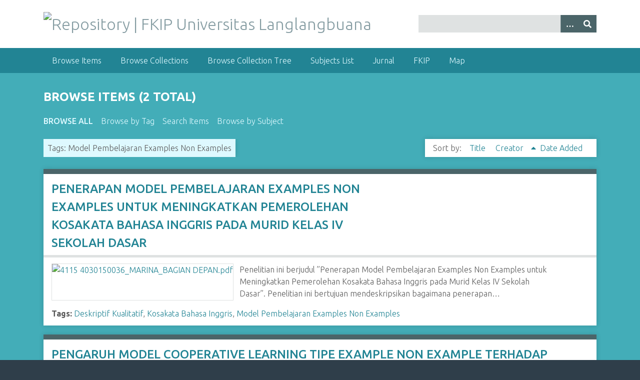

--- FILE ---
content_type: text/html; charset=utf-8
request_url: https://repository.fkip.unla.ac.id/items/browse?tags=Model+Pembelajaran+Examples+Non+Examples&sort_field=Dublin+Core%2CCreator
body_size: 4690
content:
<!DOCTYPE html>
<html class="winter" lang="en-US">
<head>
    <meta charset="utf-8">
    <meta name="viewport" content="width=device-width, initial-scale=1">
        <meta name="author" content="FKIP Universitas Langlangbuana" />
            <meta name="copyright" content="Copyright @ FKIP Universitas Langlangbuana" />
            <meta name="description" content="Repository Skripsi FKIP Universitas Langlangbuana, terdiri atas program studi: Pendidikan Ekonomi, Pendidikan Matematika dan Pendidikan Guru Sekolah Dasar.">
    
        <title>Browse Items &middot; Repository | FKIP Universitas Langlangbuana</title>

    <link rel="alternate" type="application/rss+xml" title="Omeka RSS Feed" href="/items/browse?tags=Model+Pembelajaran+Examples+Non+Examples&amp;sort_field=Dublin+Core%2CCreator&amp;output=rss2" /><link rel="alternate" type="application/atom+xml" title="Omeka Atom Feed" href="/items/browse?tags=Model+Pembelajaran+Examples+Non+Examples&amp;sort_field=Dublin+Core%2CCreator&amp;output=atom" />
    <!-- Plugin Stuff -->
    
    <!-- Stylesheets -->
    <link href="/application/views/scripts/css/public.css?v=3.1.2" media="screen" rel="stylesheet" type="text/css" >
<link href="/plugins/Geolocation/views/shared/javascripts/leaflet/leaflet.css?v=3.2.3" media="" rel="stylesheet" type="text/css" >
<link href="/plugins/Geolocation/views/shared/css/geolocation-marker.css?v=3.2.3" media="" rel="stylesheet" type="text/css" >
<link href="//fonts.googleapis.com/css?family=Ubuntu:300,400,500,700,300italic,400italic,500italic,700italic" media="all" rel="stylesheet" type="text/css" >
<link href="/application/views/scripts/css/iconfonts.css?v=3.1.2" media="screen" rel="stylesheet" type="text/css" >
<link href="/themes/seasons/css/normalize.css?v=3.1.2" media="screen" rel="stylesheet" type="text/css" >
<link href="/themes/seasons/css/style.css?v=3.1.2" media="screen" rel="stylesheet" type="text/css" >
<link href="/themes/seasons/css/print.css?v=3.1.2" media="print" rel="stylesheet" type="text/css" >
    <!-- JavaScripts -->
    
    <script type="text/javascript" src="//ajax.googleapis.com/ajax/libs/jquery/3.6.0/jquery.min.js"></script>
<script type="text/javascript">
    //<!--
    window.jQuery || document.write("<script type=\"text\/javascript\" src=\"\/application\/views\/scripts\/javascripts\/vendor\/jquery.js?v=3.1.2\" charset=\"utf-8\"><\/script>")    //-->
</script>
<script type="text/javascript" src="//ajax.googleapis.com/ajax/libs/jqueryui/1.12.1/jquery-ui.min.js"></script>
<script type="text/javascript">
    //<!--
    window.jQuery.ui || document.write("<script type=\"text\/javascript\" src=\"\/application\/views\/scripts\/javascripts\/vendor\/jquery-ui.js?v=3.1.2\" charset=\"utf-8\"><\/script>")    //-->
</script>
<script type="text/javascript" src="/application/views/scripts/javascripts/vendor/jquery.ui.touch-punch.js"></script>
<script type="text/javascript">
    //<!--
    jQuery.noConflict();    //-->
</script>
<script type="text/javascript" src="/plugins/Geolocation/views/shared/javascripts/leaflet/leaflet.js?v=3.2.3"></script>
<script type="text/javascript" src="/plugins/Geolocation/views/shared/javascripts/leaflet/leaflet-providers.js?v=3.2.3"></script>
<script type="text/javascript" src="/plugins/Geolocation/views/shared/javascripts/map.js?v=3.2.3"></script>
<script type="text/javascript" src="/application/views/scripts/javascripts/vendor/selectivizr.js?v=3.1.2"></script>
<script type="text/javascript" src="/application/views/scripts/javascripts/vendor/jquery-accessibleMegaMenu.js?v=3.1.2"></script>
<script type="text/javascript" src="/application/views/scripts/javascripts/vendor/respond.js?v=3.1.2"></script>
<script type="text/javascript" src="/themes/seasons/javascripts/jquery-extra-selectors.js?v=3.1.2"></script>
<script type="text/javascript" src="/themes/seasons/javascripts/seasons.js?v=3.1.2"></script>
<script type="text/javascript" src="/application/views/scripts/javascripts/globals.js?v=3.1.2"></script></head>
<body class="items browse">
    <a href="#content" id="skipnav">Skip to main content</a>
        <div id="wrap">
        <header role="banner">
            <div id="site-title">
                <a href="https://repository.fkip.unla.ac.id" ><img src="https://repository.fkip.unla.ac.id/files/theme_uploads/a2c95056d7ee70f774cbcad4546cc7b4.png" alt="Repository | FKIP Universitas Langlangbuana" /></a>
            </div>
            <div id="search-container" role="search">
                                <form id="search-form" name="search-form" action="/search" aria-label="Search" method="get">    <input type="text" name="query" id="query" value="" title="Query" aria-label="Query" aria-labelledby="search-form query">        <button id="advanced-search" type="button" class="show-advanced button" aria-label="Options" title="Options" aria-labelledby="search-form advanced-search">
        <span class="icon" aria-hidden="true"></span>
    </button>
    <div id="advanced-form">
        <fieldset id="query-types">
            <legend>Search using this query type:</legend>
            <label><input type="radio" name="query_type" id="query_type-keyword" value="keyword" checked="checked">Keyword</label><br>
<label><input type="radio" name="query_type" id="query_type-boolean" value="boolean">Boolean</label><br>
<label><input type="radio" name="query_type" id="query_type-exact_match" value="exact_match">Exact match</label>        </fieldset>
                <fieldset id="record-types">
            <legend>Search only these record types:</legend>
                        <input type="checkbox" name="record_types[]" id="record_types-Item" value="Item" checked="checked"> <label for="record_types-Item">Item</label><br>
                        <input type="checkbox" name="record_types[]" id="record_types-File" value="File" checked="checked"> <label for="record_types-File">File</label><br>
                        <input type="checkbox" name="record_types[]" id="record_types-Collection" value="Collection" checked="checked"> <label for="record_types-Collection">Collection</label><br>
                    </fieldset>
                <p><a href="/items/search?tags=Model+Pembelajaran+Examples+Non+Examples&amp;sort_field=Dublin+Core%2CCreator">Advanced Search (Items only)</a></p>
    </div>
        <button name="submit_search" id="submit_search" type="submit" value="Submit" title="Submit" class="button" aria-label="Submit" aria-labelledby="search-form submit_search"><span class="icon" aria-hidden="true"></span></button></form>
                            </div>
                    </header>

        <nav id="top-nav" class="top" role="navigation">
            <ul class="navigation">
    <li class="active">
        <a href="/items/browse">Browse Items</a>
    </li>
    <li>
        <a href="/collections/browse">Browse Collections</a>
    </li>
    <li>
        <a href="/collection-tree">Browse Collection Tree</a>
    </li>
    <li>
        <a href="/subjects/list">Subjects List</a>
    </li>
    <li>
        <a href="https://jurnal.fkip.unla.ac.id">Jurnal</a>
    </li>
    <li>
        <a href="https://fkip.unla.ac.id">FKIP</a>
    </li>
    <li>
        <a href="/geolocation/map/browse">Map</a>
    </li>
</ul>        </nav>

        <div id="content" role="main" tabindex="-1">
            
<h1>Browse Items (2 total)</h1>

<nav class="items-nav navigation secondary-nav">
    <ul class="navigation">
    <li class="active">
        <a href="/items/browse">Browse All</a>
    </li>
    <li>
        <a href="/items/tags">Browse by Tag</a>
    </li>
    <li>
        <a href="/items/search">Search Items</a>
    </li>
    <li>
        <a href="/subjects/list">Browse by Subject</a>
    </li>
</ul></nav>

<div id="item-filters"><ul><li class="tags">Tags: Model Pembelajaran Examples Non Examples</li></ul></div>


<div id="sort-links">
    <span class="sort-label">Sort by: </span><ul id="sort-links-list"><li  ><a href="/items/browse?tags=Model+Pembelajaran+Examples+Non+Examples&amp;sort_field=Dublin+Core%2CTitle" aria-label="Sort ascending Title" title="Sort ascending">Title <span role="presentation" class="sort-icon"></span></a></li><li class="sorting asc" ><a href="/items/browse?tags=Model+Pembelajaran+Examples+Non+Examples&amp;sort_field=Dublin+Core%2CCreator&amp;sort_dir=d" aria-label="Sorting ascending Creator" title="Sorting ascending">Creator <span role="presentation" class="sort-icon"></span></a></li><li  ><a href="/items/browse?tags=Model+Pembelajaran+Examples+Non+Examples&amp;sort_field=added" aria-label="Sort ascending Date Added" title="Sort ascending">Date Added <span role="presentation" class="sort-icon"></span></a></li></ul></div>


<div class="item hentry">
    <h2><a href="/items/show/281" class="permalink">PENERAPAN MODEL PEMBELAJARAN EXAMPLES NON<br />
EXAMPLES UNTUK MENINGKATKAN PEMEROLEHAN<br />
KOSAKATA BAHASA INGGRIS PADA MURID KELAS IV<br />
SEKOLAH DASAR<br /></a></h2>
    <div class="item-meta">
        <div class="item-img">
        <a href="/items/show/281"><img src="https://repository.fkip.unla.ac.id/files/square_thumbnails/e7d53a451b2be296dee85f9ad3c32c62.jpg" alt="4115 4030150036_MARINA_BAGIAN DEPAN.pdf" title="4115 4030150036_MARINA_BAGIAN DEPAN.pdf"></a>    </div>
    
        <div class="item-description">
        Penelitian ini berjudul ’’Penerapan Model Pembelajaran Examples Non Examples untuk<br />
Meningkatkan Pemerolehan Kosakata Bahasa Inggris pada Murid Kelas IV Sekolah<br />
Dasar’’. Penelitian ini bertujuan mendeskripsikan bagaimana penerapan…    </div>
    
        <div class="tags"><p><strong>Tags:</strong>
        <a href="/items/browse?tags=Deskriptif+Kualitatif" rel="tag">Deskriptif Kualitatif</a>, <a href="/items/browse?tags=Kosakata+Bahasa+Inggris" rel="tag">Kosakata Bahasa Inggris</a>, <a href="/items/browse?tags=Model+Pembelajaran+Examples+Non+Examples" rel="tag">Model Pembelajaran Examples Non Examples</a></p>
    </div>
    
    <span class="Z3988" title="ctx_ver=Z39.88-2004&amp;rft_val_fmt=info%3Aofi%2Ffmt%3Akev%3Amtx%3Adc&amp;rfr_id=info%3Asid%2Fomeka.org%3Agenerator&amp;rft.creator=MARINA+SUCIANA+++III+++NPM+%3A41154030150036&amp;rft.contributor=Prof.+Dr.+D.+Cristiana+Victoria%2C+M.A.&amp;rft.contributor=Imam+Jahrudin+Priyanto%2C+Drs.%2C+M.Hum&amp;rft.subject=Model+Pembelajaran+Examples+Non+Examples%2C+&amp;rft.subject=Kosakata+Bahasa+Inggris%2C%0D%0A&amp;rft.subject=Deskriptif+Kualitatif&amp;rft.description=Penelitian+ini+berjudul+%E2%80%99%E2%80%99Penerapan+Model+Pembelajaran+Examples+Non+Examples+untuk%0D%0AMeningkatkan+Pemerolehan+Kosakata+Bahasa+Inggris+pada+Murid+Kelas+IV+Sekolah%0D%0ADasar%E2%80%99%E2%80%99.+Penelitian+ini+bertujuan+mendeskripsikan+bagaimana+penerapan+model%0D%0Apembelajaran+examples+non+examples+dalam+meningkatkan+pemerolehan+kosakata+bahasa%0D%0AInggris+pada+murid+kelas+IV+sekolah+dasar.+Selain+itu%2C+juga+menerangkan+apakah+model%0D%0Apembelajaran+examples+non+examples+dapat+meningkatkan+pemerolehan+kosakata+bahasa%0D%0AInggris%E2%80%A6&amp;rft.publisher=PGSD+FKIP+Universitas+Langlangbuana&amp;rft.date=2019&amp;rft.format=PDF&amp;rft.source=Ehrlich%2C+E.+2004.+Schaum%E2%80%99s+Outlines+English+Grammar%2C+Edisi+Ketiga.+Jakarta%3A+Erlangga.%0D%0AHanafiah%2C+N.+%26+Suhana%2C+C.+2010.+Konsep+Strategi+Pembelajaran.+Bandung%3A+Refika+Aditama.%0D%0AHardjosoesanto%2C+Y.T.%2C+%26+Siswanto.+2014.+Pengaruh+Belajar+dengan+Cara+Menghafal+terhadap+Mengingat+Kosakata+dalam+Bahasa+Inggris.+Psikodimensia%3A+Kajian+Ilmiah+Psikologi%2C+Vol.13+No.1%2C+Hlm.74.+Diakses+dari%3A+http%3A%2F%2Fjournal.unika.ac.id%2Findex.php%2Fpsi%2Farticle%2Fview%2F279%2F270%2C+pada+5+November+2018+pukul+12%3A49.%0D%0AIndriani%2C+S.D.+2014.%E2%80%A6&amp;rft.title=PENERAPAN+MODEL+PEMBELAJARAN+EXAMPLES+NON%0D%0AEXAMPLES+UNTUK+MENINGKATKAN+PEMEROLEHAN%0D%0AKOSAKATA+BAHASA+INGGRIS+PADA+MURID+KELAS+IV%0D%0ASEKOLAH+DASAR%0D%0A&amp;rft.type=SKRIPSI&amp;rft.identifier=https%3A%2F%2Frepository.fkip.unla.ac.id%2Fitems%2Fshow%2F281" aria-hidden="true"></span>
    </div><!-- end class="item-meta" -->
</div><!-- end class="item hentry" -->
<div class="item hentry">
    <h2><a href="/items/show/502" class="permalink">PENGARUH MODEL COOPERATIVE LEARNING TIPE EXAMPLE NON EXAMPLE TERHADAP PENINGKATAN PRESTASI BELAJAR PESERTA DIDIK PADA MATA PELAJARAN IPS DI SEKOLAH DASAR</a></h2>
    <div class="item-meta">
        <div class="item-img">
        <a href="/items/show/502"><img src="https://repository.fkip.unla.ac.id/files/square_thumbnails/3d7c9f1ce2a79cbe179e5b6c0f2f306c.jpg" alt="BAGIAN DEPAN.pdf" title="BAGIAN DEPAN.pdf"></a>    </div>
    
        <div class="item-description">
        Penelitian ini berjudul ’’Pengaruh Model Cooperative Learning Tipe Example Non Example terhadap Peningkatan Prestasi Belajar Peserta Didik pada Mata Pelajaran IPS di Sekolah Dasar”. Penelitian ini bertujuan mendeskripsikan proses pembelajaran dengan…    </div>
    
        <div class="tags"><p><strong>Tags:</strong>
        <a href="/items/browse?tags=cooperative+learning" rel="tag">cooperative learning</a>, <a href="/items/browse?tags=Model+Pembelajaran+Examples+Non+Examples" rel="tag">Model Pembelajaran Examples Non Examples</a>, <a href="/items/browse?tags=Prestasi+Belajar" rel="tag">Prestasi Belajar</a></p>
    </div>
    
    <span class="Z3988" title="ctx_ver=Z39.88-2004&amp;rft_val_fmt=info%3Aofi%2Ffmt%3Akev%3Amtx%3Adc&amp;rfr_id=info%3Asid%2Fomeka.org%3Agenerator&amp;rft.creator=SOLIHIN++II++NPM.+41154030140117%0D%0A&amp;rft.contributor=H.Sungging+Handoko%2C+Drs.%2C+S.H.%2C+M.Si.&amp;rft.contributor=Sri+Rohartati%2C+S.Pd.%2C+M.+Pd.&amp;rft.subject=Cooperative+Learning%2C+&amp;rft.subject=Model+Pembelajaran+Examples+Non+Examples%2C+&amp;rft.subject=Prestasi+Belajar+&amp;rft.description=Penelitian+ini+berjudul+%E2%80%99%E2%80%99Pengaruh+Model+Cooperative+Learning+Tipe+Example+Non+Example+terhadap+Peningkatan+Prestasi+Belajar+Peserta+Didik+pada+Mata+Pelajaran+IPS+di+Sekolah+Dasar%E2%80%9D.[base64].+Subjek+penelitian+ini+adalah+peserta+didik+kelas+V+di+SD+T+yang+berjumlah+30+orang.+Penelitian+ini+menggunakan%E2%80%A6&amp;rft.publisher=PGSD+FKIP+UNLA&amp;rft.date=2021&amp;rft.format=PDF&amp;rft.source=Apriani%2C+dkk.+%282010%29.+Implementasi+Model+Pembelajaran+Example+Non+Example.+Sumedang%3A+IKIP+PGRI%0D%0AIschak%2C+dkk.++2001.+Pendidikan+IPS+di+SD.+Jakarta%3APusat+Penerbitan+Universitas+Terbuka%0D%0AIsjoni.+%282007%29.+Cooperative+Learning%3A+Efektivitas+Pembelajaran+Kelompok.+Bandung%3AAlfabeta%0D%0ASlameto.+2010.+Belajar+dan+Faktor+%E2%80%93+faktor+yang+mempengaruhi.+Jakarta%3A+Rineka+Cipta%0D%0ASuharsimi+Arikunto.+2005.+Penelitian+Tindakan+Kelas+Materi+Diklat%2C+Jakarta%3A+Depdiknas%2CDitjen+Dikdasmen%2CDirektorat+Tenaga%E2%80%A6&amp;rft.title=PENGARUH+MODEL+COOPERATIVE+LEARNING+TIPE+EXAMPLE+NON+EXAMPLE+TERHADAP+PENINGKATAN+PRESTASI+BELAJAR+PESERTA+DIDIK+PADA+MATA+PELAJARAN+IPS+DI+SEKOLAH+DASAR&amp;rft.type=SKRIPSI&amp;rft.identifier=https%3A%2F%2Frepository.fkip.unla.ac.id%2Fitems%2Fshow%2F502" aria-hidden="true"></span>
    </div><!-- end class="item-meta" -->
</div><!-- end class="item hentry" -->


<div id="outputs">
    <span class="outputs-label">Output Formats</span>
                <p id="output-format-list">
        <a href="/items/browse?tags=Model+Pembelajaran+Examples+Non+Examples&amp;sort_field=Dublin+Core%2CCreator&amp;output=atom">atom</a>, <a href="/items/browse?tags=Model+Pembelajaran+Examples+Non+Examples&amp;sort_field=Dublin+Core%2CCreator&amp;output=csv">csv</a>, <a href="/items/browse?tags=Model+Pembelajaran+Examples+Non+Examples&amp;sort_field=Dublin+Core%2CCreator&amp;output=dcmes-xml">dcmes-xml</a>, <a href="/items/browse?tags=Model+Pembelajaran+Examples+Non+Examples&amp;sort_field=Dublin+Core%2CCreator&amp;output=json">json</a>, <a href="/items/browse?tags=Model+Pembelajaran+Examples+Non+Examples&amp;sort_field=Dublin+Core%2CCreator&amp;output=omeka-xml">omeka-xml</a>, <a href="/items/browse?tags=Model+Pembelajaran+Examples+Non+Examples&amp;sort_field=Dublin+Core%2CCreator&amp;output=rss2">rss2</a>        </p>
    </div>


</div><!-- end content -->

<footer role="contentinfo">

        <div id="custom-footer-text">
                                        <p>Copyright @ FKIP Universitas Langlangbuana</p>
                    </div>

        <p>Proudly powered by <a href="http://omeka.org">Omeka</a>.</p>

    
</footer>

</div><!--end wrap-->

<script type="text/javascript">
jQuery(document).ready(function () {
    Omeka.showAdvancedForm();
    Omeka.skipNav();
    Omeka.megaMenu("#top-nav");
    Seasons.mobileSelectNav();
});
</script>

</body>

</html>
